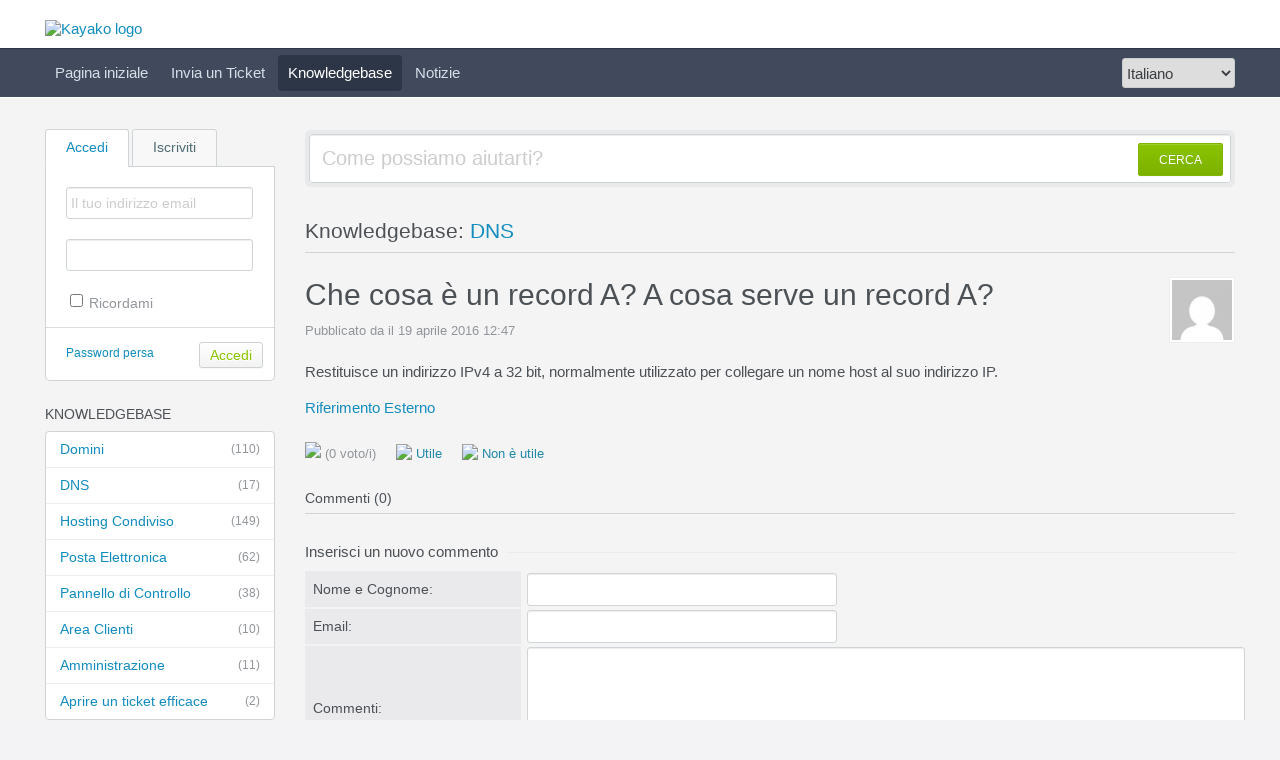

--- FILE ---
content_type: text/html; charset=UTF-8
request_url: https://supporto.unitedhost.eu/index.php?/unitedhost/Knowledgebase/Article/View/131/5/che-cosa-e-un-record-a-a-cosa-serve-un-record-a
body_size: 3684
content:
<!DOCTYPE HTML PUBLIC "-//W3C//DTD HTML 4.01//EN" "http://www.w3.org/TR/html4/strict.dtd">
<html>

  <head>
	<meta name="viewport" content="width=device-width, initial-scale=1.0">
    <meta http-equiv="Content-Type" content="text/html; charset=UTF-8" />
    <meta http-equiv="X-UA-Compatible" content="IE=edge" />
    <title>Che cosa è un record A? A cosa serve un record A? - Powered by Kayako Help Desk Software</title>
    <meta name="KEYWORDS" content="Home" />
    <meta name="robots" content="index,follow" />
    <meta http-equiv="X-Frame-Options" content="SAMEORIGIN" />

    <link rel="icon" href="https://supporto.unitedhost.eu/favicon.ico" type="image/x-icon"/>
	
	<script language="Javascript" type="text/javascript">
	var _themePath = "https://supporto.unitedhost.eu/__swift/themes/client/";
	var _swiftPath = "https://supporto.unitedhost.eu/";
	var _baseName = "https://supporto.unitedhost.eu/index.php?";
	var datePickerDefaults = {showOn: "both", buttonImage: "https://supporto.unitedhost.eu/__swift/themes/client/images/icon_calendar.gif", changeMonth: true, changeYear: true, buttonImageOnly: true, dateFormat: 'dd/mm/yy'};
	</script>

	<link rel="stylesheet" type="text/css" media="all" href="https://supporto.unitedhost.eu/index.php?/unitedhost/Core/Default/Compressor/css" />
	<script type="text/javascript" src="https://supporto.unitedhost.eu/index.php?/unitedhost/Core/Default/Compressor/js"></script>
	<script language="Javascript" type="text/javascript">
	SWIFT.Setup('/knowledgebase/article/View/131/5/che-cosa-e-un-record-a-a-cosa-serve-un-record-a', {"basename":"https:\/\/supporto.unitedhost.eu\/index.php?","interfacepath":"https:\/\/supporto.unitedhost.eu\/","swiftpath":"https:\/\/supporto.unitedhost.eu\/","ip":false,"themepath":"https:\/\/supporto.unitedhost.eu\/__swift\/themes\/client\/","themepathinterface":"https:\/\/supporto.unitedhost.eu\/__swift\/themes\/client\/","themepathglobal":"https:\/\/supporto.unitedhost.eu\/__swift\/themes\/__global\/","version":"4.71.1","product":"fusion"});
	</script>
  </head>


  <body class="bodymain">
	<div id="main">
		<div id="topbanner">
			<div class="innerwrapper">
      			<a href="https://supporto.unitedhost.eu/index.php?/unitedhost"><img border="0" src="https://supporto.unitedhost.eu/__swift/themes/client/images/kayako-logo-blue.png" alt="Kayako logo" id="logo" /></a>
			</div>
      	</div>

      	<div id="toptoolbar">
      	    <a class="nav-opener" href="#"><span></span></a>
      		<div class="innerwrapper">
		        <span id="toptoolbarrightarea">
					<select class="swiftselect" name="languageid" id="languageid" onchange="javascript: LanguageSwitch(false);">
																		<option value="6" selected>Italiano</option>
						
																		<option value="1">English (U.S.)</option>
						
												
												
												
												
												
												
												
						
					</select>
		        </span>

	        	<ul id="toptoolbarlinklist">
                                                            <li><a class="toptoolbarlink" href="https://supporto.unitedhost.eu/index.php?/unitedhost/Core/Default/Index" title="Pagina iniziale">Pagina iniziale</a></li>
                    
                                                            <li><a class="toptoolbarlink" href="https://supporto.unitedhost.eu/index.php?/unitedhost/Tickets/Submit" title="Invia un Ticket">Invia un Ticket</a></li>
                    
                                                            <li class="current"><a class="toptoolbarlink" href="https://supporto.unitedhost.eu/index.php?/unitedhost/Knowledgebase/List" title="Knowledgebase">Knowledgebase</a></li>
                    
                                                            <li><a class="toptoolbarlink" href="https://supporto.unitedhost.eu/index.php?/unitedhost/News/List" title="Notizie">Notizie</a></li>
                    
                    
	        	</ul>
	        </div>
      	</div>

      	<div id="maincore">
			<div class="innerwrapper">
        	    <div id="maincoreleft">
 					<div id="leftloginsubscribebox">
              			
							<form method="post" action="https://supporto.unitedhost.eu/index.php?/unitedhost/Base/User/Login" name="LoginForm">
								<div class="tabrow" id="leftloginsubscribeboxtabs"><a id="leftloginsubscribeboxlogintab" href="javascript:void(0);" onclick="ActivateLoginTab();" class="atab"><span class="tableftgap">&nbsp;</span><span class="tabbulk"><span class="tabtext" title="Accedi">Accedi</span></span></a><a id="leftloginsubscribeboxsubscribetab" href="javascript: void(0);" onclick="javascript: ActivateSubscribeTab();" class="atab inactive"><span class="tableftgap">&nbsp;</span><span class="tabbulk"><span class="tabtext" title="Iscriviti">Iscriviti</span></span></a></div>
								<div id="leftloginbox" class="switchingpanel active">
									<input type="hidden" name="_redirectAction" value="/Knowledgebase/Article/View/131/5/che-cosa-e-un-record-a-a-cosa-serve-un-record-a" />
									<input type="hidden" name="_csrfhash" value="s36r2bduduhazbfnrlqpubheab2b4bj5" />
									<div class="inputframe zebraeven"><input class="loginstyledlabel" value="Il tuo indirizzo email" onfocus="javascript: ResetLabel(this, 'Il tuo indirizzo email', 'loginstyled');" name="scemail" type="text"></div>
									<div class="inputframe zebraodd"><input class="loginstyled" value="" name="scpassword" type="password" autocomplete="off"></div>
									<div class="inputframe zebraeven"><input id="leftloginboxrememberme" name="rememberme" value="1" type="checkbox"><label for="leftloginboxrememberme"><span id="leftloginboxremembermetext">Ricordami</span></label></div>
									<hr class="vdivider">
									<div id="logintext"><a href="https://supporto.unitedhost.eu/index.php?/unitedhost/Base/UserLostPassword/Index" title="Password persa">Password persa</a></div>
									<div id="loginsubscribebuttons"><input class="rebutton" value="Accedi" type="submit" title="Accedi" /></div>
								</div>
							</form>

              			    
								<form method="post" action="https://supporto.unitedhost.eu/index.php?/unitedhost/News/Subscriber/Subscribe" name="SubscribeForm">
								<input type="hidden" name="_csrfhash" value="s36r2bduduhazbfnrlqpubheab2b4bj5" />
									<div id="leftsubscribebox" class="switchingpanel">
										<div class="inputframe zebraeven"><input class="emailstyledlabel" value="Il tuo indirizzo email" onfocus="javascript: ResetLabel(this, 'Il tuo indirizzo email', 'emailstyled');" name="subscribeemail" type="text"></div>
										<hr class="vdivider">
										<div id="logintext">&nbsp;</div>
										<div id="loginsubscribebuttons"><input class="rebutton" value="Invia" type="submit"></div>
									</div>
								</form>
  						    
              			
            		</div>

		  		    

				    						<div class="leftnavboxbox">
							<div class="leftnavboxtitle"><span class="leftnavboxtitleleftgap">&nbsp;</span><span class="leftnavboxtitlebulk"><span class="leftnavboxtitletext">Knowledgebase</span></span></div>
							<div class="leftnavboxcontent">
																	<a class="zebraeven" href="https://supporto.unitedhost.eu/index.php?/unitedhost/Knowledgebase/List/Index/8/domini"><span class="graytext">(110)</span>Domini</a>
																	<a class="zebraeven" href="https://supporto.unitedhost.eu/index.php?/unitedhost/Knowledgebase/List/Index/5/dns"><span class="graytext">(17)</span>DNS</a>
																	<a class="zebraeven" href="https://supporto.unitedhost.eu/index.php?/unitedhost/Knowledgebase/List/Index/11/hosting-condiviso"><span class="graytext">(149)</span>Hosting Condiviso</a>
																	<a class="zebraeven" href="https://supporto.unitedhost.eu/index.php?/unitedhost/Knowledgebase/List/Index/3/posta-elettronica"><span class="graytext">(62)</span>Posta Elettronica</a>
																	<a class="zebraeven" href="https://supporto.unitedhost.eu/index.php?/unitedhost/Knowledgebase/List/Index/7/pannello-di-controllo"><span class="graytext">(38)</span>Pannello di Controllo</a>
																	<a class="zebraeven" href="https://supporto.unitedhost.eu/index.php?/unitedhost/Knowledgebase/List/Index/9/area-clienti"><span class="graytext">(10)</span>Area Clienti</a>
																	<a class="zebraeven" href="https://supporto.unitedhost.eu/index.php?/unitedhost/Knowledgebase/List/Index/36/amministrazione"><span class="graytext">(11)</span>Amministrazione </a>
																	<a class="zebraeven" href="https://supporto.unitedhost.eu/index.php?/unitedhost/Knowledgebase/List/Index/38/aprire-un-ticket-efficace"><span class="graytext">(2)</span>Aprire un ticket efficace </a>
								
							</div>
						</div>
				    

				    
                </div>

	            <div id="maincorecontent">
					<!--
					<div id="breadcrumbbar">
						<span class="breadcrumb lastcrumb">Pagina iniziale</span>
					</div>
					-->

	                <form method="post" id="searchform" action="https://supporto.unitedhost.eu/index.php?/unitedhost/Base/Search/Index" name="SearchForm">
						<div class="searchboxcontainer">
							<div class="searchbox">
								<span class="searchbuttoncontainer">
									<a class="searchbutton" href="javascript: void(0);" onclick="$('#searchform').submit();"><span></span>CERCA</a>
								</span>
								<span class="searchinputcontainer"><input type="text" name="searchquery" class="searchquery" onclick="javascript: if ($(this).val() == 'Come possiamo aiutarti?' || $(this).val() == 'Come possiamo aiutarti?') { $(this).val('').addClass('searchqueryactive'); }" value="Come possiamo aiutarti?" /></span>
							</div>
						</div>
					</form>

					<!-- BEGIN DIALOG PROCESSING -->
					
					<div class="boxcontainer">
			<div class="boxcontainerlabel">Knowledgebase: <a href="https://supporto.unitedhost.eu/index.php?/unitedhost/Knowledgebase/List/Index/5">DNS</a></div>

			<div class="boxcontainercontent">
				<table width="100%" cellpadding="0" cellspacing="0" border="0" class = "containercontenttable">
					<tr>
						<td valign="top" colspan="2">
							<div class="kbavatar"><img src="https://supporto.unitedhost.eu/index.php?/unitedhost/Base/StaffProfile/DisplayAvatar/1/d41d8cd98f00b204e9800998ecf8427e/60" align="absmiddle" border="0" /></div>
							<div class="kbtitle"><span class="kbtitlemain">Che cosa è un record A? A cosa serve un record A?</span></div>
							<div class="kbinfo">Pubblicato da  il 19 aprile 2016 12:47</div>
						</td>
					</tr>
					<tr><td colspan="2" class="kbcontents">
						<p>Restituisce un indirizzo IPv4 a 32 bit, normalmente utilizzato per collegare un nome host al suo indirizzo IP.</p>
<p><a href="https://it.wikipedia.org/wiki/Tipi_di_record_DNS" target="_blank">Riferimento Esterno</a></p>
					</td></tr>
					<tr>
					<td colspan="2">

					


										<div id="kbratingcontainer">
					<div class="kbrating">
			<div class="kbratingstars"><img src="https://supporto.unitedhost.eu/__swift/themes/client/images/icon_star_0.gif" align="absmiddle" border="0" /><span> (0 voto/i)</span></div>
						<div class="kbratinghelpful" onclick="javascript: ArticleHelpful('131');"><img src="https://supporto.unitedhost.eu/__swift/themes/client/images/icon_thumbsup.gif" align="absmiddle" border="0" /> Utile</div><div class="kbratingnothelpful" onclick="javascript: ArticleNotHelpful('131');"><img src="https://supporto.unitedhost.eu/__swift/themes/client/images/icon_thumbdown.gif" align="absmiddle" border="0" /> Non è utile</div>
			
			</div>
					</div>
					
					<hr class="kbhr" /></td>
					</tr>
				</table>

								<div class="commentslabel">Commenti (0)</div>
			<div id="commentscontainer">
			
			

			<div id="commentparent">
								<div id="commentsformcontainer">
				<form method="post" action="https://supporto.unitedhost.eu/index.php?/unitedhost/Knowledgebase/Comments/Submit/131/" enctype="multipart/form-data" name="CommentsForm">
				<input type="hidden" name="parentcommentid" id="commentformparentcommentid" value="0" />
				<table class="hlineheader"><tr><th rowspan="2" nowrap><div id="postnewcomment">Inserisci un nuovo commento</div><div id="replytocomment" style="display:none;" >Rispondi al commento</div></th><td>&nbsp;</td></tr><tr><td class="hlinelower">&nbsp;</td></tr></table>
				<table width="100%" border="0" cellspacing="1" cellpadding="4">
										<tr>
						<td width="200" align="left" valign="middle" class="zebraodd">Nome e Cognome:</td>
						<td><input name="fullname" type="text" size="25" class="swifttextlarge" value="" /></td>
					</tr>
					
										<tr>
						<td align="left" valign="middle" class="zebraodd">Email: </td>
						<td><input name="email" type="text" size="25" class="swifttextlarge" value="" /></td>
					</tr>
					
					<tr>
						<td align="left" valign="top" class="zebraodd">Commenti:</td>
						<td><textarea name="comments" class="swifttextarea" rows="4" cols="20"></textarea></td>
					</tr>
				</table>
				
				<div class="subcontent"><input class="rebuttonwide2 rebuttonwide2final" value="Invia" type="submit" name="button" /></div>
				
				
				</form>
				</div>
				
			</div>
			</div>
				
			</div>
			</div><script type="text/javascript"> $(function(){ $('.dialogerror, .dialoginfo, .dialogalert').fadeIn('slow');$("form").bind("submit", function(e){$(this).find("input:submit").attr("disabled", "disabled");});});</script></div>
				<script type="text/javascript" >try {if (top.location.hostname != self.location.hostname) { throw 1; }} catch (e) { top.location.href = self.location.href; }</script>
				</div>
				<div class="innerwrapper">
					<div id="bottomfooter" class="bottomfooterpadding">&copy 1996 - <script>document.write(new Date().getFullYear())</script> Planetel S.p.A.<br />P.IVA e Cod. Fisc. 02831630161 – Registro Imprese di BG n° 02831630161 – Cap. Soc. 133.500,00 i.v</div>
				</div>
		</div>
	</div>
  <script defer src="https://static.cloudflareinsights.com/beacon.min.js/vcd15cbe7772f49c399c6a5babf22c1241717689176015" integrity="sha512-ZpsOmlRQV6y907TI0dKBHq9Md29nnaEIPlkf84rnaERnq6zvWvPUqr2ft8M1aS28oN72PdrCzSjY4U6VaAw1EQ==" data-cf-beacon='{"version":"2024.11.0","token":"72c7f55f09904070b3bbcb9a01cf1c20","r":1,"server_timing":{"name":{"cfCacheStatus":true,"cfEdge":true,"cfExtPri":true,"cfL4":true,"cfOrigin":true,"cfSpeedBrain":true},"location_startswith":null}}' crossorigin="anonymous"></script>
</body>
</html>